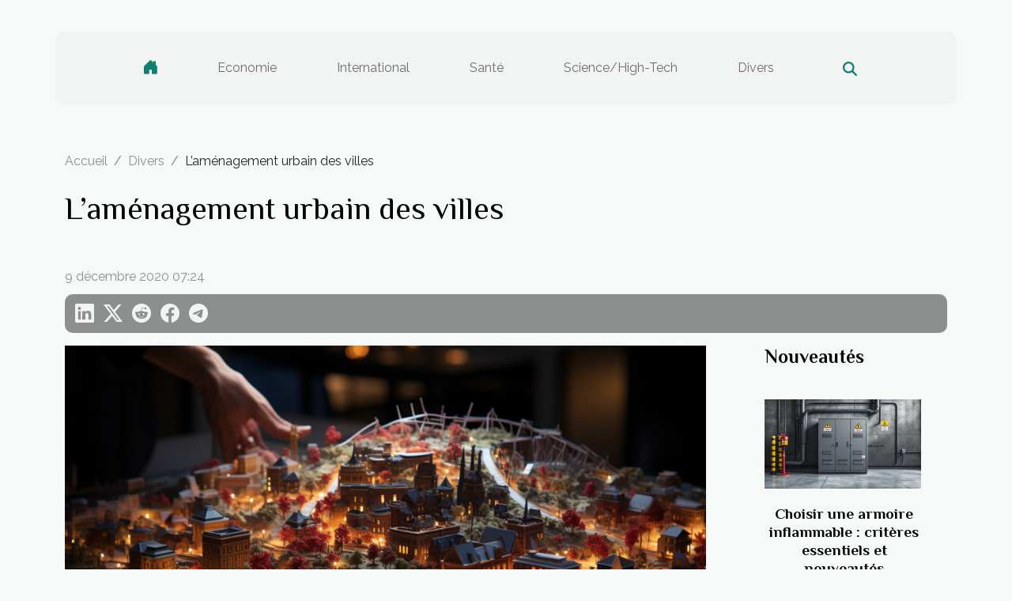

--- FILE ---
content_type: text/html; charset=UTF-8
request_url: https://www.plantez-en-automne.com/lamenagement-urbain-des-villes
body_size: 7485
content:
<!DOCTYPE html>
    <html lang="fr">
<head>
    <meta charset="utf-8">
    <title>L’aménagement urbain des villes</title>

<meta name="description" content="">

<meta name="robots" content="all" />
<link rel="icon" type="image/png" href="/favicon.png" />


    <meta name="viewport" content="width=device-width, initial-scale=1">
    <link rel="stylesheet" href="/css/style2.css">
</head>
<body>
    <header>
    <div class="container-fluid d-flex justify-content-center">
        <nav class="navbar container navbar-expand-xl m-0 pt-3 pb-3">
            <div class="container-fluid">
                <button class="navbar-toggler" type="button" data-bs-toggle="collapse" data-bs-target="#navbarSupportedContent" aria-controls="navbarSupportedContent" aria-expanded="false" aria-label="Toggle navigation">
                    <svg xmlns="http://www.w3.org/2000/svg" fill="currentColor" class="bi bi-list" viewBox="0 0 16 16">
                        <path fill-rule="evenodd" d="M2.5 12a.5.5 0 0 1 .5-.5h10a.5.5 0 0 1 0 1H3a.5.5 0 0 1-.5-.5m0-4a.5.5 0 0 1 .5-.5h10a.5.5 0 0 1 0 1H3a.5.5 0 0 1-.5-.5m0-4a.5.5 0 0 1 .5-.5h10a.5.5 0 0 1 0 1H3a.5.5 0 0 1-.5-.5"></path>
                    </svg>
                </button>
                <div class="collapse navbar-collapse" id="navbarSupportedContent">
                    <ul class="navbar-nav">
                                    <li class="nav-item"><a href="/" class="nav-link"><i></i></a></li>
                                                    <li class="nav-item">
    <a href="/economie" class="nav-link">Economie</a>
    </li>
                                    <li class="nav-item">
    <a href="/international" class="nav-link">International</a>
    </li>
                                    <li class="nav-item">
    <a href="/sante" class="nav-link">Santé</a>
    </li>
                                    <li class="nav-item">
    <a href="/sciencehigh-tech" class="nav-link">Science/High-Tech</a>
    </li>
                                    <li class="nav-item">
    <a href="/divers" class="nav-link">Divers</a>
    </li>
                            </ul>
                    <form class="d-flex" role="search" method="get" action="/search">
    <input type="search" class="form-control"  name="q" placeholder="Rechercher" aria-label="Rechercher"  pattern=".*\S.*" required>
    <button type="submit" class="btn">
        <svg xmlns="http://www.w3.org/2000/svg" width="18px" height="18px" fill="currentColor" viewBox="0 0 512 512">
                    <path d="M416 208c0 45.9-14.9 88.3-40 122.7L502.6 457.4c12.5 12.5 12.5 32.8 0 45.3s-32.8 12.5-45.3 0L330.7 376c-34.4 25.2-76.8 40-122.7 40C93.1 416 0 322.9 0 208S93.1 0 208 0S416 93.1 416 208zM208 352a144 144 0 1 0 0-288 144 144 0 1 0 0 288z"/>
                </svg>
    </button>
</form>
                </div>
            </div>
        </nav>
    </div>
</header>
<div class="container">
        <nav aria-label="breadcrumb"
               style="--bs-breadcrumb-divider: '/';" >
            <ol class="breadcrumb">
                <li class="breadcrumb-item"><a href="/">Accueil</a></li>
                                    <li class="breadcrumb-item  active ">
                        <a href="/divers" title="Divers">Divers</a>                    </li>
                                <li class="breadcrumb-item">
                    L’aménagement urbain des villes                </li>
            </ol>
        </nav>
    </div>
<div class="container-fluid">
    <main class="container sidebar-default mt-2">
        <div class="row">

                            <h1>
                    L’aménagement urbain des villes                </h1>
            
            <fieldset><time datetime="2020-12-09 07:24:33">9 décembre 2020 07:24</time>                <ul>
                    <li><a href="https://www.linkedin.com/shareArticle?url=https://www.plantez-en-automne.com/lamenagement-urbain-des-villes&amp;title=L’aménagement urbain des villes" rel="nofollow" target="_blank"><i class="social-linkedin"></i></a></li>
                    <li><a href="https://twitter.com/share?url=https://www.plantez-en-automne.com/lamenagement-urbain-des-villes&amp;text=L’aménagement urbain des villes" rel="nofollow" target="_blank"><i class="social-twitter"></i></a></li>
                    <li><a href="https://reddit.com/submit?url=https://www.plantez-en-automne.com/lamenagement-urbain-des-villes&amp;title=L’aménagement urbain des villes" rel="nofollow" target="_blank"><i class="social-reddit"></i></a></li>
                    <li><a href="https://www.facebook.com/sharer.php?u=https://www.plantez-en-automne.com/lamenagement-urbain-des-villes" rel="nofollow" target="_blank"><i class="social-facebook"></i></a></li>
                    <li><a href="https://t.me/share/url?url=https://www.plantez-en-automne.com/lamenagement-urbain-des-villes&amp;text=L’aménagement urbain des villes" rel="nofollow" target="_blank"><i class="social-telegram"></i></a></li>
            </ul></fieldset>
            <div class="col-lg-9 order-1 order-lg-2 col-12 main">
                <img class="img-fluid" src="/images/lamenagement-urbain-des-villes.jpg" alt="L’aménagement urbain des villes">                                <article class="container main" ><div><p>La vie des humains en communauté a tôt confronté à l’impératif d’organiser et d’aménager. Ainsi l’aménagement du cadre de vie a permis de modeler et de donner des formes aux espaces. L’aménagement peut être urbain ou périurbain en fonction de la localité où il est réalisé. Découvrez dans cet article les avantages que peut apporter l’aménagement urbain pour les entreprises.</p>
<h2 id="anchor_0">Pourquoi faire de l’aménagement ?</h2>
<p>Les infrastructures et les édifices publics de même que les habitations doivent être organisé pour faciliter la vie de la collectivité. L’aménagement permet d’une part de créer un environnement beau, performant et durable. D’autre part il permet de donner une identité et une vision à une zone. L’aménagement urbain s’accompagne de la création d’espaces verts qui sont favorables pour <a href="https://voyager-en-malaisie.com/">lire</a> et pour l’épanouissement des populations au moyen de multiples endroits adaptés à cette fin.</p>
<p>Il met en lien la nature et le tissu bâti, les personnes et les lieux de même que les formes urbaines et les mouvements. Il rassemble architecte, sociologue, juriste, ingénieur municipal, ingénieur génie civile et concepteur de paysage au service d’une même cause.</p>
<h2 id="anchor_1">L’aménagement profite aux entreprises</h2>
<p>L’aménagement urbain apporte un important intérêt pour les entreprises car les espaces vert représentent des lieux de bien être, de repos et de détente pour les travailleurs des grandes entreprises industrielles ou commerciales.</p>
<p>En effet, ces espaces stimulent la créativité des travailleurs et favorise leur bonne performance en entreprise. Stimuler et attirer de nombreux partenaires d’affaires dont les travailleurs indépendants et les petites entreprises est un avantage de l’aménagement urbain.</p>
<p>Grâce à l’aménagement urbain les employés ne sont plus stressés par un environnement peu attrayant et démotivant. Ils regardent de moins en moins le décompte de l’heure pour rentrer chez eux car le cadre de travail est assez confortable ce qui augmente le rendement de l’entreprise.</p>
<p>&nbsp;</p>
<p>&nbsp;</p>
<p>&nbsp;</p><div></article>            </div>
            <aside class="col-lg-3 order-2 order-lg-2 col-12 aside-right">
                <div class="list-flat-img">
                    <h2>Nouveautés</h2>                            <section>

                    <figure><a href="/choisir-une-armoire-inflammable-criteres-essentiels-et-nouveautes" title="Choisir une armoire inflammable : critères essentiels et nouveautés"><img class="d-block w-100" src="/images/choisir-une-armoire-inflammable-criteres-essentiels-et-nouveautes.jpg" alt="Choisir une armoire inflammable : critères essentiels et nouveautés"></a></figure>                    
                    <div>
                        <h3><a href="/choisir-une-armoire-inflammable-criteres-essentiels-et-nouveautes" title="Choisir une armoire inflammable : critères essentiels et nouveautés">Choisir une armoire inflammable : critères essentiels et nouveautés</a></h3>                        <div>  
La gestion sécurisée des produits dangereux requiert des équipements spécifiques, dont...</div>                    </div>
                </section>
                            <section>

                    <figure><a href="/comment-les-rencontres-en-ligne-transforment-les-interactions-modernes" title="Comment les rencontres en ligne transforment les interactions modernes ?"><img class="d-block w-100" src="/images/comment-les-rencontres-en-ligne-transforment-les-interactions-modernes.jpg" alt="Comment les rencontres en ligne transforment les interactions modernes ?"></a></figure>                    
                    <div>
                        <h3><a href="/comment-les-rencontres-en-ligne-transforment-les-interactions-modernes" title="Comment les rencontres en ligne transforment les interactions modernes ?">Comment les rencontres en ligne transforment les interactions modernes ?</a></h3>                        <div>
À l’ère du numérique, les dynamiques sociales connaissent une profonde mutation, notamment à...</div>                    </div>
                </section>
                            <section>

                    <figure><a href="/comment-augmenter-la-visibilite-de-votre-entreprise-grace-au-referencement-naturel" title="Comment augmenter la visibilité de votre entreprise grâce au référencement naturel ?"><img class="d-block w-100" src="/images/comment-augmenter-la-visibilite-de-votre-entreprise-grace-au-referencement-naturel.jpg" alt="Comment augmenter la visibilité de votre entreprise grâce au référencement naturel ?"></a></figure>                    
                    <div>
                        <h3><a href="/comment-augmenter-la-visibilite-de-votre-entreprise-grace-au-referencement-naturel" title="Comment augmenter la visibilité de votre entreprise grâce au référencement naturel ?">Comment augmenter la visibilité de votre entreprise grâce au référencement naturel ?</a></h3>                        <div>  
Dans le monde numérique actuel, améliorer la visibilité de son entreprise est devenu essentiel...</div>                    </div>
                </section>
                            <section>

                    <figure><a href="/comment-choisir-le-coffret-de-parfum-parfait-pour-elle" title="Comment choisir le coffret de parfum parfait pour elle ?"><img class="d-block w-100" src="/images/comment-choisir-le-coffret-de-parfum-parfait-pour-elle.jpg" alt="Comment choisir le coffret de parfum parfait pour elle ?"></a></figure>                    
                    <div>
                        <h3><a href="/comment-choisir-le-coffret-de-parfum-parfait-pour-elle" title="Comment choisir le coffret de parfum parfait pour elle ?">Comment choisir le coffret de parfum parfait pour elle ?</a></h3>                        <div>Offrir un coffret de parfum est un geste raffiné qui séduit chaque année de nombreuses personnes...</div>                    </div>
                </section>
                                    </div>
            </aside>
        </div>
        <section class="newest-list">
        <div class="container">
                        <h2>Articles similaires</h2>
            <div class="row">
                                    <div class="col-12 col-md-4">
                        <figure><a href="/comment-choisir-le-coffret-de-parfum-parfait-pour-elle" title="Comment choisir le coffret de parfum parfait pour elle ?"><img class="img-fluid" src="/images/comment-choisir-le-coffret-de-parfum-parfait-pour-elle.jpg" alt="Comment choisir le coffret de parfum parfait pour elle ?"></a></figure><figcaption>Comment choisir le coffret de parfum parfait pour elle ?</figcaption>                        <div>
                                                    </div>
                        <h4><a href="/comment-choisir-le-coffret-de-parfum-parfait-pour-elle" title="Comment choisir le coffret de parfum parfait pour elle ?">Comment choisir le coffret de parfum parfait pour elle ?</a></h4>                        <time datetime="2025-12-16 11:31:01">16 décembre 2025 11:31</time>                        <div>Offrir un coffret de parfum est un geste raffiné qui séduit chaque année de nombreuses personnes...</div>                    </div>
                                    <div class="col-12 col-md-4">
                        <figure><a href="/comment-organiser-une-chasse-au-tresor-thematique-pour-enfants" title="Comment organiser une chasse au trésor thématique pour enfants ?"><img class="img-fluid" src="/images/comment-organiser-une-chasse-au-tresor-thematique-pour-enfants.jpeg" alt="Comment organiser une chasse au trésor thématique pour enfants ?"></a></figure><figcaption>Comment organiser une chasse au trésor thématique pour enfants ?</figcaption>                        <div>
                                                    </div>
                        <h4><a href="/comment-organiser-une-chasse-au-tresor-thematique-pour-enfants" title="Comment organiser une chasse au trésor thématique pour enfants ?">Comment organiser une chasse au trésor thématique pour enfants ?</a></h4>                        <time datetime="2025-11-24 00:40:06">24 novembre 2025 00:40</time>                        <div>
Organiser une chasse au trésor thématique pour enfants est une activité ludique qui garantit...</div>                    </div>
                                    <div class="col-12 col-md-4">
                        <figure><a href="/comment-planifier-une-escapade-parfaite-en-normandie" title="Comment planifier une escapade parfaite en Normandie"><img class="img-fluid" src="/images/comment-planifier-une-escapade-parfaite-en-normandie.jpg" alt="Comment planifier une escapade parfaite en Normandie"></a></figure><figcaption>Comment planifier une escapade parfaite en Normandie</figcaption>                        <div>
                                                    </div>
                        <h4><a href="/comment-planifier-une-escapade-parfaite-en-normandie" title="Comment planifier une escapade parfaite en Normandie">Comment planifier une escapade parfaite en Normandie</a></h4>                        <time datetime="2025-06-04 01:16:05">4 juin 2025 01:16</time>                        <div>Envie d’un dépaysement à quelques heures de route seulement ? La Normandie, avec ses paysages...</div>                    </div>
                                    <div class="col-12 col-md-4">
                        <figure><a href="/decouverte-des-maisons-de-vacances-de-caractere-en-region-occitanie" title="Découverte des maisons de vacances de caractère en région Occitanie"><img class="img-fluid" src="/images/decouverte-des-maisons-de-vacances-de-caractere-en-region-occitanie.jpg" alt="Découverte des maisons de vacances de caractère en région Occitanie"></a></figure><figcaption>Découverte des maisons de vacances de caractère en région Occitanie</figcaption>                        <div>
                                                    </div>
                        <h4><a href="/decouverte-des-maisons-de-vacances-de-caractere-en-region-occitanie" title="Découverte des maisons de vacances de caractère en région Occitanie">Découverte des maisons de vacances de caractère en région Occitanie</a></h4>                        <time datetime="2025-06-03 09:46:38">3 juin 2025 09:46</time>                        <div>
La région Occitanie, joyau du sud de la France, regorge de maisons de vacances pleines de...</div>                    </div>
                                    <div class="col-12 col-md-4">
                        <figure><a href="/les-avantages-dune-education-bilingue-dans-une-ecole-privee" title="Les avantages d&#039;une éducation bilingue dans une école privée"><img class="img-fluid" src="/images/les-avantages-dune-education-bilingue-dans-une-ecole-privee.jpeg" alt="Les avantages d&#039;une éducation bilingue dans une école privée"></a></figure><figcaption>Les avantages d'une éducation bilingue dans une école privée</figcaption>                        <div>
                                                    </div>
                        <h4><a href="/les-avantages-dune-education-bilingue-dans-une-ecole-privee" title="Les avantages d&#039;une éducation bilingue dans une école privée">Les avantages d'une éducation bilingue dans une école privée</a></h4>                        <time datetime="2025-06-03 09:13:34">3 juin 2025 09:13</time>                        <div>
Plongez au cœur de l'éducation bilingue en école privée et découvrez pourquoi ce choix...</div>                    </div>
                                    <div class="col-12 col-md-4">
                        <figure><a href="/guide-pratique-pour-organiser-sa-semaine-selon-les-messes" title="Guide pratique pour organiser sa semaine selon les messes"><img class="img-fluid" src="/images/guide-pratique-pour-organiser-sa-semaine-selon-les-messes.jpeg" alt="Guide pratique pour organiser sa semaine selon les messes"></a></figure><figcaption>Guide pratique pour organiser sa semaine selon les messes</figcaption>                        <div>
                                                    </div>
                        <h4><a href="/guide-pratique-pour-organiser-sa-semaine-selon-les-messes" title="Guide pratique pour organiser sa semaine selon les messes">Guide pratique pour organiser sa semaine selon les messes</a></h4>                        <time datetime="2025-03-28 01:48:05">28 mars 2025 01:48</time>                        <div>
L'organisation de sa semaine en fonction des messes peut parfois s'avérer complexe, surtout dans...</div>                    </div>
                                    <div class="col-12 col-md-4">
                        <figure><a href="/guide-dachat-choisir-le-sac-de-golf-ideal-pour-vos-besoins" title="Guide d&#039;achat : choisir le sac de golf idéal pour vos besoins"><img class="img-fluid" src="/images/guide-dachat-choisir-le-sac-de-golf-ideal-pour-vos-besoins.jpg" alt="Guide d&#039;achat : choisir le sac de golf idéal pour vos besoins"></a></figure><figcaption>Guide d'achat : choisir le sac de golf idéal pour vos besoins</figcaption>                        <div>
                                                    </div>
                        <h4><a href="/guide-dachat-choisir-le-sac-de-golf-ideal-pour-vos-besoins" title="Guide d&#039;achat : choisir le sac de golf idéal pour vos besoins">Guide d'achat : choisir le sac de golf idéal pour vos besoins</a></h4>                        <time datetime="2025-02-25 09:36:10">25 février 2025 09:36</time>                        <div>
Choisir le sac de golf adapté à ses besoins peut s'avérer être un véritable parcours du...</div>                    </div>
                                    <div class="col-12 col-md-4">
                        <figure><a href="/guide-complet-pour-choisir-et-entretenir-vos-installations-de-fermeture" title="Guide complet pour choisir et entretenir vos installations de fermeture"><img class="img-fluid" src="/images/guide-complet-pour-choisir-et-entretenir-vos-installations-de-fermeture.jpeg" alt="Guide complet pour choisir et entretenir vos installations de fermeture"></a></figure><figcaption>Guide complet pour choisir et entretenir vos installations de fermeture</figcaption>                        <div>
                                                    </div>
                        <h4><a href="/guide-complet-pour-choisir-et-entretenir-vos-installations-de-fermeture" title="Guide complet pour choisir et entretenir vos installations de fermeture">Guide complet pour choisir et entretenir vos installations de fermeture</a></h4>                        <time datetime="2025-01-10 09:34:05">10 janvier 2025 09:34</time>                        <div>
Lorsqu'il s'agit de sécuriser et d'embellir notre espace de vie ou de travail, les installations...</div>                    </div>
                                    <div class="col-12 col-md-4">
                        <figure><a href="/comment-choisir-la-meilleure-cafetiere-italienne-pour-votre-cuisine-moderne" title="Comment choisir la meilleure cafetière italienne pour votre cuisine moderne"><img class="img-fluid" src="/images/comment-choisir-la-meilleure-cafetiere-italienne-pour-votre-cuisine-moderne.jpeg" alt="Comment choisir la meilleure cafetière italienne pour votre cuisine moderne"></a></figure><figcaption>Comment choisir la meilleure cafetière italienne pour votre cuisine moderne</figcaption>                        <div>
                                                    </div>
                        <h4><a href="/comment-choisir-la-meilleure-cafetiere-italienne-pour-votre-cuisine-moderne" title="Comment choisir la meilleure cafetière italienne pour votre cuisine moderne">Comment choisir la meilleure cafetière italienne pour votre cuisine moderne</a></h4>                        <time datetime="2024-12-23 15:08:08">23 décembre 2024 15:08</time>                        <div>
La quête d'une cafetière italienne se révèle être un voyage riche en arômes et en design pour...</div>                    </div>
                                    <div class="col-12 col-md-4">
                        <figure><a href="/avantages-et-inconvenients-des-differents-types-de-piercings-de-langue" title="Avantages et inconvénients des différents types de piercings de langue"><img class="img-fluid" src="/images/avantages-et-inconvenients-des-differents-types-de-piercings-de-langue.jpg" alt="Avantages et inconvénients des différents types de piercings de langue"></a></figure><figcaption>Avantages et inconvénients des différents types de piercings de langue</figcaption>                        <div>
                                                    </div>
                        <h4><a href="/avantages-et-inconvenients-des-differents-types-de-piercings-de-langue" title="Avantages et inconvénients des différents types de piercings de langue">Avantages et inconvénients des différents types de piercings de langue</a></h4>                        <time datetime="2024-11-26 22:37:11">26 novembre 2024 22:37</time>                        <div>
La langue, terrain de jeu prisé pour les adeptes de modifications corporelles, se pare souvent de...</div>                    </div>
                                    <div class="col-12 col-md-4">
                        <figure><a href="/comment-choisir-le-sejour-romantique-parfait-pour-surprendre-votre-partenaire" title="Comment choisir le séjour romantique parfait pour surprendre votre partenaire"><img class="img-fluid" src="/images/comment-choisir-le-sejour-romantique-parfait-pour-surprendre-votre-partenaire.jpeg" alt="Comment choisir le séjour romantique parfait pour surprendre votre partenaire"></a></figure><figcaption>Comment choisir le séjour romantique parfait pour surprendre votre partenaire</figcaption>                        <div>
                                                    </div>
                        <h4><a href="/comment-choisir-le-sejour-romantique-parfait-pour-surprendre-votre-partenaire" title="Comment choisir le séjour romantique parfait pour surprendre votre partenaire">Comment choisir le séjour romantique parfait pour surprendre votre partenaire</a></h4>                        <time datetime="2024-10-21 09:52:06">21 octobre 2024 09:52</time>                        <div>
Choisir le séjour romantique idéal pour surprendre votre partenaire est un art délicat qui...</div>                    </div>
                                    <div class="col-12 col-md-4">
                        <figure><a href="/conseils-pour-choisir-le-bon-avocat-specialise-en-divorces" title="Conseils pour choisir le bon avocat spécialisé en divorces"><img class="img-fluid" src="/images/conseils-pour-choisir-le-bon-avocat-specialise-en-divorces.jpeg" alt="Conseils pour choisir le bon avocat spécialisé en divorces"></a></figure><figcaption>Conseils pour choisir le bon avocat spécialisé en divorces</figcaption>                        <div>
                                                    </div>
                        <h4><a href="/conseils-pour-choisir-le-bon-avocat-specialise-en-divorces" title="Conseils pour choisir le bon avocat spécialisé en divorces">Conseils pour choisir le bon avocat spécialisé en divorces</a></h4>                        <time datetime="2024-07-17 20:10:03">17 juillet 2024 20:10</time>                        <div>
La procédure de divorce peut s'avérer être un processus émotionnellement complexe et...</div>                    </div>
                                    <div class="col-12 col-md-4">
                        <figure><a href="/la-plancha-un-accessoire-pour-cuire-des-crevettes" title="La plancha : un accessoire pour cuire des crevettes"><img class="img-fluid" src="/images/la-plancha-un-accessoire-pour-cuire-des-crevettes.jpeg" alt="La plancha : un accessoire pour cuire des crevettes"></a></figure><figcaption>La plancha : un accessoire pour cuire des crevettes</figcaption>                        <div>
                                                    </div>
                        <h4><a href="/la-plancha-un-accessoire-pour-cuire-des-crevettes" title="La plancha : un accessoire pour cuire des crevettes">La plancha : un accessoire pour cuire des crevettes</a></h4>                        <time datetime="2023-10-25 13:44:41">25 octobre 2023 13:44</time>                        <div>Les passionnés de l&rsquo;art culinaire innovent en matière de décoration des lieux de cuisine....</div>                    </div>
                                    <div class="col-12 col-md-4">
                        <figure><a href="/jeu-de-regle-hartz-iv-que-devriez-vous-savoir" title="Jeu de règle Hartz IV : que devriez-vous savoir ?"><img class="img-fluid" src="/images/jeu-de-regle-hartz-iv-que-devriez-vous-savoir.jpeg" alt="Jeu de règle Hartz IV : que devriez-vous savoir ?"></a></figure><figcaption>Jeu de règle Hartz IV : que devriez-vous savoir ?</figcaption>                        <div>
                                                    </div>
                        <h4><a href="/jeu-de-regle-hartz-iv-que-devriez-vous-savoir" title="Jeu de règle Hartz IV : que devriez-vous savoir ?">Jeu de règle Hartz IV : que devriez-vous savoir ?</a></h4>                        <time datetime="2023-10-25 13:44:38">25 octobre 2023 13:44</time>                        <div>Les tarifs standards Hartz IV sont conçus pour couvrir les frais de substance (le coût de la vie)....</div>                    </div>
                                    <div class="col-12 col-md-4">
                        <figure><a href="/comment-decorer-sa-voiture-de-mariage" title="Comment décorer sa voiture de mariage ?"><img class="img-fluid" src="/images/comment-decorer-sa-voiture-de-mariage.jpg" alt="Comment décorer sa voiture de mariage ?"></a></figure><figcaption>Comment décorer sa voiture de mariage ?</figcaption>                        <div>
                                                    </div>
                        <h4><a href="/comment-decorer-sa-voiture-de-mariage" title="Comment décorer sa voiture de mariage ?">Comment décorer sa voiture de mariage ?</a></h4>                        <time datetime="2023-10-25 13:44:34">25 octobre 2023 13:44</time>                        <div>Pour une cérémonie de mariage réussie, il est important de prendre en compte de nombreux paramètres...</div>                    </div>
                                    <div class="col-12 col-md-4">
                        <figure><a href="/pourquoi-installer-un-visiophone" title="Pourquoi installer un visiophone ?"><img class="img-fluid" src="/images/pourquoi-installer-un-visiophone.jpeg" alt="Pourquoi installer un visiophone ?"></a></figure><figcaption>Pourquoi installer un visiophone ?</figcaption>                        <div>
                                                    </div>
                        <h4><a href="/pourquoi-installer-un-visiophone" title="Pourquoi installer un visiophone ?">Pourquoi installer un visiophone ?</a></h4>                        <time datetime="2023-10-25 13:44:25">25 octobre 2023 13:44</time>                        <div>Tout comme les autres moyens de sécurité, le visiophone est aussi une solution de sécurité. Il...</div>                    </div>
                                    <div class="col-12 col-md-4">
                        <figure><a href="/formation-en-ressources-humaines-quelle-importance-pour-les-pme" title="Formation en ressources humaines : quelle importance pour les PME ?"><img class="img-fluid" src="/images/formation-en-ressources-humaines-quelle-importance-pour-les-pme.jpg" alt="Formation en ressources humaines : quelle importance pour les PME ?"></a></figure><figcaption>Formation en ressources humaines : quelle importance pour les PME ?</figcaption>                        <div>
                                                    </div>
                        <h4><a href="/formation-en-ressources-humaines-quelle-importance-pour-les-pme" title="Formation en ressources humaines : quelle importance pour les PME ?">Formation en ressources humaines : quelle importance pour les PME ?</a></h4>                        <time datetime="2023-10-25 13:44:24">25 octobre 2023 13:44</time>                        <div>Toutes les entreprises, aussi petites soient-elles, ont des problèmes de ressources humaines....</div>                    </div>
                                    <div class="col-12 col-md-4">
                        <figure><a href="/que-faire-en-vacances-a-new-york" title="Que faire en vacances à New York ?"><img class="img-fluid" src="/images/que-faire-en-vacances-a-new-york.jpeg" alt="Que faire en vacances à New York ?"></a></figure><figcaption>Que faire en vacances à New York ?</figcaption>                        <div>
                                                    </div>
                        <h4><a href="/que-faire-en-vacances-a-new-york" title="Que faire en vacances à New York ?">Que faire en vacances à New York ?</a></h4>                        <time datetime="2023-10-25 13:44:22">25 octobre 2023 13:44</time>                        <div>Qui est-ce qui ne connait pas New York ? Cette ville emblématique et très visitée aux États-Unis....</div>                    </div>
                                    <div class="col-12 col-md-4">
                        <figure><a href="/comment-dresser-son-animal-de-compagnie" title="Comment dresser son animal de compagnie ?"><img class="img-fluid" src="/images/comment-dresser-son-animal-de-compagnie.jpg" alt="Comment dresser son animal de compagnie ?"></a></figure><figcaption>Comment dresser son animal de compagnie ?</figcaption>                        <div>
                                                    </div>
                        <h4><a href="/comment-dresser-son-animal-de-compagnie" title="Comment dresser son animal de compagnie ?">Comment dresser son animal de compagnie ?</a></h4>                        <time datetime="2023-10-25 13:44:21">25 octobre 2023 13:44</time>                        <div>Les animaux de compagnie sont souvent très appréciés. Ils permettent de ne pas se sentir seul ou...</div>                    </div>
                                    <div class="col-12 col-md-4">
                        <figure><a href="/le-bois-de-chauffage-quels-sont-ses-avantages" title="Le bois de chauffage : quels sont ses avantages ?"><img class="img-fluid" src="/images/le-bois-de-chauffage-quels-sont-ses-avantages.jpeg" alt="Le bois de chauffage : quels sont ses avantages ?"></a></figure><figcaption>Le bois de chauffage : quels sont ses avantages ?</figcaption>                        <div>
                                                    </div>
                        <h4><a href="/le-bois-de-chauffage-quels-sont-ses-avantages" title="Le bois de chauffage : quels sont ses avantages ?">Le bois de chauffage : quels sont ses avantages ?</a></h4>                        <time datetime="2023-10-25 13:44:14">25 octobre 2023 13:44</time>                        <div>Malgré le progrès de l’humanité, certains éléments naturels conservent leur place de choix dans...</div>                    </div>
                                    <div class="col-12 col-md-4">
                        <figure><a href="/creer-un-album-photo-comment-faire" title="Créer un album photo : comment faire ?"><img class="img-fluid" src="/images/creer-un-album-photo-comment-faire.jpg" alt="Créer un album photo : comment faire ?"></a></figure><figcaption>Créer un album photo : comment faire ?</figcaption>                        <div>
                                                    </div>
                        <h4><a href="/creer-un-album-photo-comment-faire" title="Créer un album photo : comment faire ?">Créer un album photo : comment faire ?</a></h4>                        <time datetime="2023-10-25 13:44:13">25 octobre 2023 13:44</time>                        <div>Un album photo est un endroit sûr pour sauvegarder les moments précieux de la vie. Nous donnerons...</div>                    </div>
                                    <div class="col-12 col-md-4">
                        <figure><a href="/le-cloud-computing-que-faut-il-en-savoir" title="Le Cloud computing, que faut-il en savoir ?"><img class="img-fluid" src="/images/le-cloud-computing-que-faut-il-en-savoir.jpeg" alt="Le Cloud computing, que faut-il en savoir ?"></a></figure><figcaption>Le Cloud computing, que faut-il en savoir ?</figcaption>                        <div>
                                                    </div>
                        <h4><a href="/le-cloud-computing-que-faut-il-en-savoir" title="Le Cloud computing, que faut-il en savoir ?">Le Cloud computing, que faut-il en savoir ?</a></h4>                        <time datetime="2023-10-25 13:44:09">25 octobre 2023 13:44</time>                        <div>Un concept à travers lequel les entreprises ont la possibilité de facilement accéder à une donnée...</div>                    </div>
                                    <div class="col-12 col-md-4">
                        <figure><a href="/quelles-sont-les-machines-a-sous-en-ligne-qui-paient-de-largent-reel" title="Quelles sont les machines à sous en ligne qui paient de l’argent réel ?"><img class="img-fluid" src="/images/quelles-sont-les-machines-a-sous-en-ligne-qui-paient-de-largent-reel.jpeg" alt="Quelles sont les machines à sous en ligne qui paient de l’argent réel ?"></a></figure><figcaption>Quelles sont les machines à sous en ligne qui paient de l’argent réel ?</figcaption>                        <div>
                                                    </div>
                        <h4><a href="/quelles-sont-les-machines-a-sous-en-ligne-qui-paient-de-largent-reel" title="Quelles sont les machines à sous en ligne qui paient de l’argent réel ?">Quelles sont les machines à sous en ligne qui paient de l’argent réel ?</a></h4>                        <time datetime="2023-10-25 13:44:07">25 octobre 2023 13:44</time>                        <div>Tous les sites de casino proposent des machines à sous en ligne pour jouer avec de l’argent réel....</div>                    </div>
                                    <div class="col-12 col-md-4">
                        <figure><a href="/pourquoi-visiter-le-site-climaffairescom" title="Pourquoi visiter le site ClimAffaires.com ?"><img class="img-fluid" src="/images/pourquoi-visiter-le-site-climaffairescom.jpeg" alt="Pourquoi visiter le site ClimAffaires.com ?"></a></figure><figcaption>Pourquoi visiter le site ClimAffaires.com ?</figcaption>                        <div>
                                                    </div>
                        <h4><a href="/pourquoi-visiter-le-site-climaffairescom" title="Pourquoi visiter le site ClimAffaires.com ?">Pourquoi visiter le site ClimAffaires.com ?</a></h4>                        <time datetime="2023-10-25 13:43:59">25 octobre 2023 13:43</time>                        <div>Vous avez besoin de faire l&rsquo;installation où l&rsquo;achat d&rsquo;un appareil de...</div>                    </div>
                                    <div class="col-12 col-md-4">
                        <figure><a href="/pourquoi-recourir-aux-services-dune-ecole-de-formation-en-sante" title="Pourquoi recourir aux services d’une école de formation en santé ?"><img class="img-fluid" src="/images/pourquoi-recourir-aux-services-dune-ecole-de-formation-en-sante.jpeg" alt="Pourquoi recourir aux services d’une école de formation en santé ?"></a></figure><figcaption>Pourquoi recourir aux services d’une école de formation en santé ?</figcaption>                        <div>
                                                    </div>
                        <h4><a href="/pourquoi-recourir-aux-services-dune-ecole-de-formation-en-sante" title="Pourquoi recourir aux services d’une école de formation en santé ?">Pourquoi recourir aux services d’une école de formation en santé ?</a></h4>                        <time datetime="2023-04-29 04:20:02">29 avril 2023 04:20</time>                        <div>De nos jours, vous pouvez devenir un professionnel de la santé de plusieurs façons. Vous pouvez...</div>                    </div>
                            </div>
        </div>
    </section>
                        </main>
</div>
<footer>
    <div class="container-fluid">
        <div class="container">
            <div class="row">
                <div class="col-12 col-lg-4">
                    <div class="row">
                        <section>
            <div>
                <h3><a href="/economie" title="Economie">Economie</a></h3>                            </div>
        </section>
            <section>
            <div>
                <h3><a href="/international" title="International">International</a></h3>                            </div>
        </section>
            <section>
            <div>
                <h3><a href="/sante" title="Santé">Santé</a></h3>                            </div>
        </section>
            <section>
            <div>
                <h3><a href="/sciencehigh-tech" title="Science/High-Tech">Science/High-Tech</a></h3>                            </div>
        </section>
            <section>
            <div>
                <h3><a href="/divers" title="Divers">Divers</a></h3>                            </div>
        </section>
                            </div>
                                    </div>
                <div class="col-12 col-lg-4">
                    <form class="d-flex" role="search" method="get" action="/search">
    <input type="search" class="form-control"  name="q" placeholder="Rechercher" aria-label="Rechercher"  pattern=".*\S.*" required>
    <button type="submit" class="btn">
        <svg xmlns="http://www.w3.org/2000/svg" width="18px" height="18px" fill="currentColor" viewBox="0 0 512 512">
                    <path d="M416 208c0 45.9-14.9 88.3-40 122.7L502.6 457.4c12.5 12.5 12.5 32.8 0 45.3s-32.8 12.5-45.3 0L330.7 376c-34.4 25.2-76.8 40-122.7 40C93.1 416 0 322.9 0 208S93.1 0 208 0S416 93.1 416 208zM208 352a144 144 0 1 0 0-288 144 144 0 1 0 0 288z"/>
                </svg>
    </button>
</form>
                </div>
            </div>
        </div>
    </div>
    <div class="container-fluid">
        <div class="row">
            Tous droits réservés 2026 www.plantez-en-automne.com
   
    </div>
    </div>
</footer>

    <script src="https://cdn.jsdelivr.net/npm/bootstrap@5.0.2/dist/js/bootstrap.bundle.min.js" integrity="sha384-MrcW6ZMFYlzcLA8Nl+NtUVF0sA7MsXsP1UyJoMp4YLEuNSfAP+JcXn/tWtIaxVXM" crossorigin="anonymous"></script>
    </body>
</html>
